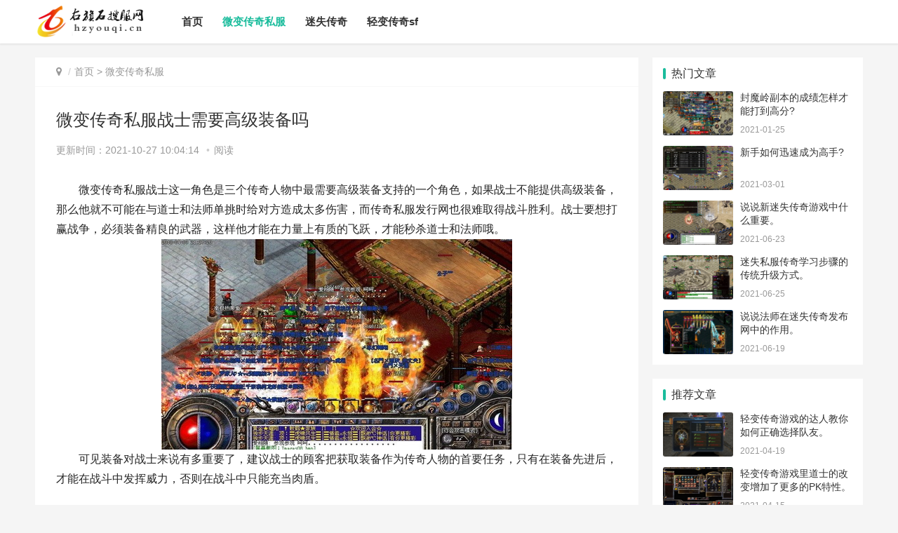

--- FILE ---
content_type: text/html
request_url: http://www.hzyouqi.cn/wbcqsf/552.html
body_size: 6816
content:
<!DOCTYPE html>
<html lang="zh-CN">
<head>
<meta charset="UTF-8">
<meta http-equiv="X-UA-Compatible" content="IE=Edge,chrome=1">
<meta name="renderer" content="webkit">
<meta name="viewport" content="initial-scale=1.0,user-scalable=no,maximum-scale=1,width=device-width">
<title>微变传奇私服战士需要高级装备吗-右旗搜服网</title>
<meta name="keywords" content="微变传奇私服" />
<meta name="description" content="微变传奇私服战士这一角色是三个传奇人物中最需要高级装备支持的一个角色，如果战士不能提供高级装备，那么他就不可能在与道士和法师单挑时给对方造成太多伤害，而传奇私服发行网也很难取得战斗胜利。战士要想打赢战争，必须装备精良的武器，这样他才能在力量上有质的飞跃，才能秒杀道士和法师哦。" />
<meta name="applicable-device" content="pc,mobile" />
<meta http-equiv="Cache-Control" content="no-transform"/>
<link rel='stylesheet' id='stylesheet-css'  href='/xiaoyu/css/style.css' type='text/css' media='all' />
<link rel='stylesheet' id='wp-block-library-css'  href='/xiaoyu/css/style.min.css' type='text/css' media='all' />
<script type='text/javascript' src='/xiaoyu/js/jquery.min.js'></script>
<script type='text/javascript' src='/xiaoyu/js/jquery-migrate.min.js'></script>
<link rel='stylesheet' href='/xiaoyu/css/index.css' type='text/css'/>
<script> (function() {if (!/*@cc_on!@*/0) return;var e = "abbr, article, aside, audio, canvas, datalist, details, dialog, eventsource, figure, footer, header, hgroup, mark, menu, meter, nav, output, progress, section, time, video".split(', ');var i= e.length; while (i--){ document.createElement(e[i]) } })()</script>
</head>
<body class="post-template-default single single-post postid-185570 single-format-standard el-boxed">
<header class="header">
  <div class="container clearfix">
    <div class="navbar-header">
      <button type="button" class="navbar-toggle collapsed" data-toggle="collapse" data-target=".navbar-collapse"> <span class="icon-bar icon-bar-1"></span> <span class="icon-bar icon-bar-2"></span> <span class="icon-bar icon-bar-3"></span> </button>
      <div class="logo"> <a href="http://www.hzyouqi.cn/" title="变态传奇私服"><img src="/xiaoyu/images/iqingualogo2-1.png" alt="变态传奇私服"></a> </div>
    </div>
    <div class="collapse navbar-collapse">
      <nav class="navbar-left primary-menu">
        <ul id="menu-%e5%af%bc%e8%88%aa" class="nav navbar-nav wpcom-adv-menu">
          <li><a href="http://www.hzyouqi.cn/">首页</a></li>
		            <li  class="menu-item active"><a href="http://www.hzyouqi.cn/wbcqsf/" >微变传奇私服</a> </li>
		            <li ><a href="http://www.hzyouqi.cn/mscq/" >迷失传奇</a> </li>
		            <li ><a href="http://www.hzyouqi.cn/qbcqsf/" >轻变传奇sf</a> </li>
		          </ul>
      </nav>
    </div>
  </div>
</header>
<div id="wrap">
  <div class="wrap container">
    <div class="main">
      <ol class="breadcrumb entry-breadcrumb">
        <li class="home" property="itemListElement" typeof="ListItem"><i class="fa fa-map-marker"></i>
          <meta property="position" content="1">
        </li>
        <li property="itemListElement" typeof="ListItem"><a href="/">首页</a>&nbsp;>&nbsp;<a href="/wbcqsf/">微变传奇私服</a>        </li>
      </ol>
      <article id="post-185570" class="post-185570 post type-post status-publish format-standard hentry category-tuiguang category-yunying tag-871 tag-3713 special-tuiguang">
        <div class="entry">
          <div class="entry-head">
            <h1 class="entry-title">微变传奇私服战士需要高级装备吗</h1>
            <div class="entry-info"><span>更新时间：2021-10-27 10:04:14 </span> <span class="dot">•</span><span>阅读 <script src=/e/public/ViewClick/?classid=1&id=552&addclick=1></script></span> </div>
          </div>
          <div class="entry-content clearfix" id="maximg">
            　　微变传奇私服战士这一角色是三个传奇人物中最需要高级装备支持的一个角色，如果战士不能提供高级装备，那么他就不可能在与道士和法师单挑时给对方造成太多伤害，而传奇私服发行网也很难取得战斗胜利。战士要想打赢战争，必须装备精良的武器，这样他才能在力量上有质的飞跃，才能秒杀道士和法师哦。
<div style="text-align: center;"><img alt="微变传奇" src="/d/file/p/2021/10-27/2f22f9ec20ef36df35a98eebd22f46a9.jpg" style="width: 500px; height: 300px;" /></div>　　可见装备对战士来说有多重要了，建议战士的顾客把获取装备作为传奇人物的首要任务，只有在装备先进后，才能在战斗中发挥威力，否则在战斗中只能充当肉盾。<br /><br />　　战士中等等级的装备并不难得到，祖玛和圣战都是通过击杀精英怪来获得的，但有些高级装备却很难得到，比如雷霆和战神，它们需要单挑强大的BOSS才能获得。从其他客户处购买也是可以的，但要花很高的价钱。在与道士和法师单打独斗的时候，战士常常处于下风，因为战士的攻击范围非常有限，并且需要靠自己来进行有效的攻击，而道士和<br /><br />　　法师都是在战斗中奔跑的角色。传奇私服发布网使得战士在战斗中能够有效地攻击道士和法师的机会不多，而传奇私服发布网如果攻击力不足，就很难对道士和法师构成威胁，而且如果攻击力足够，战士也能秒杀他们。<br />&nbsp;            <div class="entry-copyright">
              <p>本文由网上采集发布，不代表我们立场，转载联系作者并注明出处：http://www.hzyouqi.cn/wbcqsf/552.html</p>
            </div>
          </div>
          <div class="entry-footer">
            <div class="entry-page"> </div>
            <h3 class="entry-related-title">相关推荐</h3>
            <ul class="entry-related clearfix">
			              <li><a href="http://www.hzyouqi.cn/wbcqsf/1328.html" title="微变传奇中幸运值与强化武器有关吗?">微变传奇中幸运值与强化武器有关吗?</a></li>
			              <li><a href="http://www.hzyouqi.cn/wbcqsf/1326.html" title="微变传奇私服中酿酒需要什么?">微变传奇私服中酿酒需要什么?</a></li>
			              <li><a href="http://www.hzyouqi.cn/wbcqsf/1324.html" title="微变传奇私服中的独孤求败">微变传奇私服中的独孤求败</a></li>
			              <li><a href="http://www.hzyouqi.cn/wbcqsf/1320.html" title="微变传奇游戏中道士如何辅助?">微变传奇游戏中道士如何辅助?</a></li>
			              <li><a href="http://www.hzyouqi.cn/wbcqsf/1318.html" title="微变传奇私服中武器升级的几个要点">微变传奇私服中武器升级的几个要点</a></li>
			              <li><a href="http://www.hzyouqi.cn/wbcqsf/1314.html" title="微变传奇私服里牛魔洞中的秘密">微变传奇私服里牛魔洞中的秘密</a></li>
			              <li><a href="http://www.hzyouqi.cn/wbcqsf/1312.html" title="微变传奇私服中高爆率的精英怪地图">微变传奇私服中高爆率的精英怪地图</a></li>
			              <li><a href="http://www.hzyouqi.cn/wbcqsf/1308.html" title="微变传奇私服中被删除掉的超强BOSS">微变传奇私服中被删除掉的超强BOSS</a></li>
			              <li><a href="http://www.hzyouqi.cn/wbcqsf/1306.html" title="微变传奇找服网玩家如何找到正确的焰火屠魔。">微变传奇找服网玩家如何找到正确的焰火屠魔。</a></li>
			              <li><a href="http://www.hzyouqi.cn/wbcqsf/1300.html" title="微变传奇私服中新手战士玩家的发展方向">微变传奇私服中新手战士玩家的发展方向</a></li>
			            </ul>
          </div>
        </div>
      </article>
    </div>
    <aside class="sidebar">
      <div id="wpcom-post-thumb-2" class="widget widget_post_thumb">
        <h3 class="widget-title">热门文章</h3>
        <ul>
		          <li class="item">
            <div class="item-img"> <a class="item-img-inner" href="http://www.hzyouqi.cn/mscq/77.html" title="封魔岭副本的成绩怎样才能打到高分?"> <img class="j-lazy" src="/d/file/p/2021/01-25/3ccdb7e5fcf029deeceb07a9cdbd95d5.jpg" width="480" height="300" alt="封魔岭副本的成绩怎样才能打到高分?"> </a> </div>
            <div class="item-content">
              <p class="item-title"><a href="http://www.hzyouqi.cn/mscq/77.html" title="封魔岭副本的成绩怎样才能打到高分?">封魔岭副本的成绩怎样才能打到高分?</a></p>
              <p class="item-date">2021-01-25</p>
            </div>
          </li>
		          <li class="item">
            <div class="item-img"> <a class="item-img-inner" href="http://www.hzyouqi.cn/mscq/122.html" title="新手如何迅速成为高手?"> <img class="j-lazy" src="/d/file/p/2021/03-01/0c721aa502365da7ff74e1356008b147.jpg" width="480" height="300" alt="新手如何迅速成为高手?"> </a> </div>
            <div class="item-content">
              <p class="item-title"><a href="http://www.hzyouqi.cn/mscq/122.html" title="新手如何迅速成为高手?">新手如何迅速成为高手?</a></p>
              <p class="item-date">2021-03-01</p>
            </div>
          </li>
		          <li class="item">
            <div class="item-img"> <a class="item-img-inner" href="http://www.hzyouqi.cn/mscq/299.html" title="说说新迷失传奇游戏中什么重要。"> <img class="j-lazy" src="/d/file/p/2021/06-23/ea81c15383210a9c60ebdca15037f99c.jpg" width="480" height="300" alt="说说新迷失传奇游戏中什么重要。"> </a> </div>
            <div class="item-content">
              <p class="item-title"><a href="http://www.hzyouqi.cn/mscq/299.html" title="说说新迷失传奇游戏中什么重要。">说说新迷失传奇游戏中什么重要。</a></p>
              <p class="item-date">2021-06-23</p>
            </div>
          </li>
		          <li class="item">
            <div class="item-img"> <a class="item-img-inner" href="http://www.hzyouqi.cn/mscq/302.html" title="迷失私服传奇学习步骤的传统升级方式。"> <img class="j-lazy" src="/d/file/p/2021/06-25/efdf442695fb22a030000c799c4ab579.jpg" width="480" height="300" alt="迷失私服传奇学习步骤的传统升级方式。"> </a> </div>
            <div class="item-content">
              <p class="item-title"><a href="http://www.hzyouqi.cn/mscq/302.html" title="迷失私服传奇学习步骤的传统升级方式。">迷失私服传奇学习步骤的传统升级方式。</a></p>
              <p class="item-date">2021-06-25</p>
            </div>
          </li>
		          <li class="item">
            <div class="item-img"> <a class="item-img-inner" href="http://www.hzyouqi.cn/mscq/296.html" title="说说法师在迷失传奇发布网中的作用。"> <img class="j-lazy" src="/d/file/p/2021/06-19/40bb41de393c3fbb0e4f9da72c0c3c65.jpg" width="480" height="300" alt="说说法师在迷失传奇发布网中的作用。"> </a> </div>
            <div class="item-content">
              <p class="item-title"><a href="http://www.hzyouqi.cn/mscq/296.html" title="说说法师在迷失传奇发布网中的作用。">说说法师在迷失传奇发布网中的作用。</a></p>
              <p class="item-date">2021-06-19</p>
            </div>
          </li>
		        </ul>
      </div>
      <div id="wpcom-post-thumb-8" class="widget widget_post_thumb">
        <h3 class="widget-title">推荐文章</h3>
        <ul>
		          <li class="item">
            <div class="item-img"> <a class="item-img-inner" href="http://www.hzyouqi.cn/qbcqsf/205.html" title="轻变传奇游戏的达人教你如何正确选择队友。"> <img class="j-lazy" src="/d/file/p/2021/04-19/c2801603781521bd5a73f5d5ff5bda6f.jpg" width="480" height="300" alt="轻变传奇游戏的达人教你如何正确选择队友。"> </a> </div>
            <div class="item-content">
              <p class="item-title"><a href="http://www.hzyouqi.cn/qbcqsf/205.html" title="轻变传奇游戏的达人教你如何正确选择队友。">轻变传奇游戏的达人教你如何正确选择队友。</a></p>
              <p class="item-date">2021-04-19</p>
            </div>
          </li>
		          <li class="item">
            <div class="item-img"> <a class="item-img-inner" href="http://www.hzyouqi.cn/qbcqsf/199.html" title="轻变传奇游戏里道士的改变增加了更多的PK特性。"> <img class="j-lazy" src="/d/file/p/2021/04-15/75cc0d85333d1fe98c141e98eec4f694.jpg" width="480" height="300" alt="轻变传奇游戏里道士的改变增加了更多的PK特性。"> </a> </div>
            <div class="item-content">
              <p class="item-title"><a href="http://www.hzyouqi.cn/qbcqsf/199.html" title="轻变传奇游戏里道士的改变增加了更多的PK特性。">轻变传奇游戏里道士的改变增加了更多的PK特性。</a></p>
              <p class="item-date">2021-04-15</p>
            </div>
          </li>
		          <li class="item">
            <div class="item-img"> <a class="item-img-inner" href="http://www.hzyouqi.cn/wbcqsf/81.html" title="传奇私服中的各种活动如何选择参加?"> <img class="j-lazy" src="/d/file/p/2021/01-27/03e0af15df918522dc0df5a44b4903a5.jpg" width="480" height="300" alt="传奇私服中的各种活动如何选择参加?"> </a> </div>
            <div class="item-content">
              <p class="item-title"><a href="http://www.hzyouqi.cn/wbcqsf/81.html" title="传奇私服中的各种活动如何选择参加?">传奇私服中的各种活动如何选择参加?</a></p>
              <p class="item-date">2021-01-27</p>
            </div>
          </li>
		          <li class="item">
            <div class="item-img"> <a class="item-img-inner" href="http://www.hzyouqi.cn/wbcqsf/79.html" title="传奇私服中三大职业的刷怪方法"> <img class="j-lazy" src="/d/file/p/2021/01-26/0156e5d655e7521f1698c2f9212f3d93.jpg" width="480" height="300" alt="传奇私服中三大职业的刷怪方法"> </a> </div>
            <div class="item-content">
              <p class="item-title"><a href="http://www.hzyouqi.cn/wbcqsf/79.html" title="传奇私服中三大职业的刷怪方法">传奇私服中三大职业的刷怪方法</a></p>
              <p class="item-date">2021-01-26</p>
            </div>
          </li>
		        </ul>
      </div>
      <div id="wpcom-post-thumb-3" class="widget widget_post_thumb">
        <h3 class="widget-title">随机文章</h3>
        <ul>
		          <li class="item">
            <div class="item-img"> <a class="item-img-inner" href="http://www.hzyouqi.cn/mscq/1147.html" title="如何在迷失传奇游戏中组建联盟团队"> <img class="j-lazy" src="/d/file/p/2022/11-14/1536da21c54727d5b8272fea508b459a.png" width="480" height="300" alt="如何在迷失传奇游戏中组建联盟团队"> </a> </div>
            <div class="item-content">
              <p class="item-title"><a href="http://www.hzyouqi.cn/mscq/1147.html" title="如何在迷失传奇游戏中组建联盟团队">如何在迷失传奇游戏中组建联盟团队</a></p>
              <p class="item-date">2022-11-14</p>
            </div>
          </li>
		          <li class="item">
            <div class="item-img"> <a class="item-img-inner" href="http://www.hzyouqi.cn/mscq/1048.html" title="在迷失传奇中刷怪前的准备工作有哪些?"> <img class="j-lazy" src="/d/file/p/2022/09-08/3daee30ab9e2078dc90b6e00f9597d97.jpg" width="480" height="300" alt="在迷失传奇中刷怪前的准备工作有哪些?"> </a> </div>
            <div class="item-content">
              <p class="item-title"><a href="http://www.hzyouqi.cn/mscq/1048.html" title="在迷失传奇中刷怪前的准备工作有哪些?">在迷失传奇中刷怪前的准备工作有哪些?</a></p>
              <p class="item-date">2022-09-08</p>
            </div>
          </li>
		          <li class="item">
            <div class="item-img"> <a class="item-img-inner" href="http://www.hzyouqi.cn/mscq/739.html" title="迷失传奇新的组合搭配道战组合"> <img class="j-lazy" src="/d/file/p/2022/03-01/e8838f34cdae4362446757f90903b760.png" width="480" height="300" alt="迷失传奇新的组合搭配道战组合"> </a> </div>
            <div class="item-content">
              <p class="item-title"><a href="http://www.hzyouqi.cn/mscq/739.html" title="迷失传奇新的组合搭配道战组合">迷失传奇新的组合搭配道战组合</a></p>
              <p class="item-date">2022-03-04</p>
            </div>
          </li>
		          <li class="item">
            <div class="item-img"> <a class="item-img-inner" href="http://www.hzyouqi.cn/qbcqsf/1023.html" title="轻变传奇私服中提高人物战斗力的方式。"> <img class="j-lazy" src="/d/file/p/2022/08-24/7d75afb65222b30b6672cde36a57a199.png" width="480" height="300" alt="轻变传奇私服中提高人物战斗力的方式。"> </a> </div>
            <div class="item-content">
              <p class="item-title"><a href="http://www.hzyouqi.cn/qbcqsf/1023.html" title="轻变传奇私服中提高人物战斗力的方式。">轻变传奇私服中提高人物战斗力的方式。</a></p>
              <p class="item-date">2022-08-24</p>
            </div>
          </li>
		          <li class="item">
            <div class="item-img"> <a class="item-img-inner" href="http://www.hzyouqi.cn/mscq/1267.html" title="迷失传奇新服中法师英雄的三个组合到底该选谁?"> <img class="j-lazy" src="/d/file/p/2023/02-16/aacd58fbf2cfcd0b898cc375e07eab73.png" width="480" height="300" alt="迷失传奇新服中法师英雄的三个组合到底该选谁?"> </a> </div>
            <div class="item-content">
              <p class="item-title"><a href="http://www.hzyouqi.cn/mscq/1267.html" title="迷失传奇新服中法师英雄的三个组合到底该选谁?">迷失传奇新服中法师英雄的三个组合到底该选谁?</a></p>
              <p class="item-date">2023-02-16</p>
            </div>
          </li>
		          <li class="item">
            <div class="item-img"> <a class="item-img-inner" href="http://www.hzyouqi.cn/mscq/833.html" title="在迷失传奇白虎的地图上有些什么好东西。"> <img class="j-lazy" src="/d/file/p/2022/04-29/be3965c8772a559bc70e92e582174baf.jpg" width="480" height="300" alt="在迷失传奇白虎的地图上有些什么好东西。"> </a> </div>
            <div class="item-content">
              <p class="item-title"><a href="http://www.hzyouqi.cn/mscq/833.html" title="在迷失传奇白虎的地图上有些什么好东西。">在迷失传奇白虎的地图上有些什么好东西。</a></p>
              <p class="item-date">2022-04-29</p>
            </div>
          </li>
		          <li class="item">
            <div class="item-img"> <a class="item-img-inner" href="http://www.hzyouqi.cn/mscq/154.html" title="迷失传奇25级法师单挑战士体验。"> <img class="j-lazy" src="/d/file/p/2021/03-19/fd01a49bcda6b0607d57df539b9c51a2.jpg" width="480" height="300" alt="迷失传奇25级法师单挑战士体验。"> </a> </div>
            <div class="item-content">
              <p class="item-title"><a href="http://www.hzyouqi.cn/mscq/154.html" title="迷失传奇25级法师单挑战士体验。">迷失传奇25级法师单挑战士体验。</a></p>
              <p class="item-date">2021-03-19</p>
            </div>
          </li>
		          <li class="item">
            <div class="item-img"> <a class="item-img-inner" href="http://www.hzyouqi.cn/qbcqsf/650.html" title="谈谈轻变传奇SF游戏中的记忆套装。"> <img class="j-lazy" src="/d/file/p/2021/12-04/243ad6464612627f451a8940c2cb0471.jpg" width="480" height="300" alt="谈谈轻变传奇SF游戏中的记忆套装。"> </a> </div>
            <div class="item-content">
              <p class="item-title"><a href="http://www.hzyouqi.cn/qbcqsf/650.html" title="谈谈轻变传奇SF游戏中的记忆套装。">谈谈轻变传奇SF游戏中的记忆套装。</a></p>
              <p class="item-date">2021-12-04</p>
            </div>
          </li>
		          <li class="item">
            <div class="item-img"> <a class="item-img-inner" href="http://www.hzyouqi.cn/wbcqsf/982.html" title="微变传奇私服里一些对战士的个人分析。"> <img class="j-lazy" src="/d/file/p/2022/08-01/0ff60363d35bb2299bcd4b7207753c3d.jpg" width="480" height="300" alt="微变传奇私服里一些对战士的个人分析。"> </a> </div>
            <div class="item-content">
              <p class="item-title"><a href="http://www.hzyouqi.cn/wbcqsf/982.html" title="微变传奇私服里一些对战士的个人分析。">微变传奇私服里一些对战士的个人分析。</a></p>
              <p class="item-date">2022-08-01</p>
            </div>
          </li>
		          <li class="item">
            <div class="item-img"> <a class="item-img-inner" href="http://www.hzyouqi.cn/qbcqsf/371.html" title="轻变传奇sf法师冰咆哮技能的正确开启方式。"> <img class="j-lazy" src="/d/file/p/2021/08-04/eac825501820c13c17555a5a52c1d41e.jpg" width="480" height="300" alt="轻变传奇sf法师冰咆哮技能的正确开启方式。"> </a> </div>
            <div class="item-content">
              <p class="item-title"><a href="http://www.hzyouqi.cn/qbcqsf/371.html" title="轻变传奇sf法师冰咆哮技能的正确开启方式。">轻变传奇sf法师冰咆哮技能的正确开启方式。</a></p>
              <p class="item-date">2021-08-04</p>
            </div>
          </li>
		        </ul>
      </div>
      <div id="tag_cloud-3" class="widget widget_tag_cloud">
        <h3 class="widget-title">热门标签</h3>
        <div class="tagcloud">
				<a href="http://www.hzyouqi.cn/tag/115/index.html" class="tag-cloud-link tag-link-66 tag-link-position-1" style="font-size: 22pt;">最新微变传奇</a>
				<a href="http://www.hzyouqi.cn/tag/36/index.html" class="tag-cloud-link tag-link-66 tag-link-position-1" style="font-size: 22pt;">轻变传奇</a>
				<a href="http://www.hzyouqi.cn/tag/84/index.html" class="tag-cloud-link tag-link-66 tag-link-position-1" style="font-size: 22pt;">迷失合击传奇</a>
				<a href="http://www.hzyouqi.cn/tag/92/index.html" class="tag-cloud-link tag-link-66 tag-link-position-1" style="font-size: 22pt;">轻变传奇SF游戏</a>
				<a href="http://www.hzyouqi.cn/tag/27/index.html" class="tag-cloud-link tag-link-66 tag-link-position-1" style="font-size: 22pt;">传奇战士</a>
				<a href="http://www.hzyouqi.cn/tag/88/index.html" class="tag-cloud-link tag-link-66 tag-link-position-1" style="font-size: 22pt;">新迷失传奇游戏</a>
				<a href="http://www.hzyouqi.cn/tag/80/index.html" class="tag-cloud-link tag-link-66 tag-link-position-1" style="font-size: 22pt;">轻变传奇私服网站</a>
				<a href="http://www.hzyouqi.cn/tag/108/index.html" class="tag-cloud-link tag-link-66 tag-link-position-1" style="font-size: 22pt;">迷失传奇sf</a>
				<a href="http://www.hzyouqi.cn/tag/56/index.html" class="tag-cloud-link tag-link-66 tag-link-position-1" style="font-size: 22pt;">迷失传奇游戏</a>
				<a href="http://www.hzyouqi.cn/tag/116/index.html" class="tag-cloud-link tag-link-66 tag-link-position-1" style="font-size: 22pt;">1.85迷失传奇</a>
				<a href="http://www.hzyouqi.cn/tag/32/index.html" class="tag-cloud-link tag-link-66 tag-link-position-1" style="font-size: 22pt;">传奇武器</a>
				<a href="http://www.hzyouqi.cn/tag/69/index.html" class="tag-cloud-link tag-link-66 tag-link-position-1" style="font-size: 22pt;">盛大传奇游戏</a>
				<a href="http://www.hzyouqi.cn/tag/82/index.html" class="tag-cloud-link tag-link-66 tag-link-position-1" style="font-size: 22pt;">微变传奇sf</a>
				<a href="http://www.hzyouqi.cn/tag/75/index.html" class="tag-cloud-link tag-link-66 tag-link-position-1" style="font-size: 22pt;">公益传奇</a>
				<a href="http://www.hzyouqi.cn/tag/6/index.html" class="tag-cloud-link tag-link-66 tag-link-position-1" style="font-size: 22pt;">传奇私服强化武器</a>
				<a href="http://www.hzyouqi.cn/tag/25/index.html" class="tag-cloud-link tag-link-66 tag-link-position-1" style="font-size: 22pt;">传奇新开</a>
				<a href="http://www.hzyouqi.cn/tag/101/index.html" class="tag-cloud-link tag-link-66 tag-link-position-1" style="font-size: 22pt;">传奇私服发行网</a>
				<a href="http://www.hzyouqi.cn/tag/104/index.html" class="tag-cloud-link tag-link-66 tag-link-position-1" style="font-size: 22pt;">热血传奇游戏</a>
				<a href="http://www.hzyouqi.cn/tag/59/index.html" class="tag-cloud-link tag-link-66 tag-link-position-1" style="font-size: 22pt;">超变传奇</a>
				<a href="http://www.hzyouqi.cn/tag/52/index.html" class="tag-cloud-link tag-link-66 tag-link-position-1" style="font-size: 22pt;">迷失私服游戏</a>
				<a href="http://www.hzyouqi.cn/tag/10/index.html" class="tag-cloud-link tag-link-66 tag-link-position-1" style="font-size: 22pt;">传奇私服土城</a>
				<a href="http://www.hzyouqi.cn/tag/98/index.html" class="tag-cloud-link tag-link-66 tag-link-position-1" style="font-size: 22pt;">新开轻变SF传奇</a>
				<a href="http://www.hzyouqi.cn/tag/53/index.html" class="tag-cloud-link tag-link-66 tag-link-position-1" style="font-size: 22pt;">微变私服游戏</a>
				<a href="http://www.hzyouqi.cn/tag/86/index.html" class="tag-cloud-link tag-link-66 tag-link-position-1" style="font-size: 22pt;">轻变私服传奇</a>
				<a href="http://www.hzyouqi.cn/tag/77/index.html" class="tag-cloud-link tag-link-66 tag-link-position-1" style="font-size: 22pt;">轻变传奇新服网</a>
				<a href="http://www.hzyouqi.cn/tag/44/index.html" class="tag-cloud-link tag-link-66 tag-link-position-1" style="font-size: 22pt;">轻变传奇游戏</a>
				<a href="http://www.hzyouqi.cn/tag/51/index.html" class="tag-cloud-link tag-link-66 tag-link-position-1" style="font-size: 22pt;">微变传奇游戏</a>
				<a href="http://www.hzyouqi.cn/tag/106/index.html" class="tag-cloud-link tag-link-66 tag-link-position-1" style="font-size: 22pt;">迷失传奇发行网</a>
				<a href="http://www.hzyouqi.cn/tag/22/index.html" class="tag-cloud-link tag-link-66 tag-link-position-1" style="font-size: 22pt;">连击传奇</a>
				<a href="http://www.hzyouqi.cn/tag/13/index.html" class="tag-cloud-link tag-link-66 tag-link-position-1" style="font-size: 22pt;">迷失传奇</a>
				</div>
      </div>
    </aside>
  </div>
</div>
<footer class="footer">
  <div class="container">
    <div class="clearfix">
      <div class="footer-col footer-col-copy">
        <div class="copyright">
          <p>Copyright &copy; 2002-2020 右旗搜服网 版权所有 <a href="http://www.hzyouqi.cn/sitemap.xml" target="_blank">网站地图</a> </p>
        </div>
      </div>
    </div>
  </div>
</footer>
<div class="action" style="top:50%;">
  <div class="a-box gotop" id="j-top" style="display: none;"></div>
</div>
<!--360-->
<div style="display:none;">
<script>
(function(){
var src = "https://jspassport.ssl.qhimg.com/11.0.1.js?d182b3f28525f2db83acfaaf6e696dba";
document.write('<script src="' + src + '" id="sozz"></script>');
})();
</script>
<script>
(function(){
var el = document.createElement("script");
el.src = "https://sf1-scmcdn-tos.pstatp.com/goofy/ttzz/push.js?06fbb42971dfaa0af6470c1c887b43b021c503a785523a153d5ffeffcd993439a23b31b58ee757aac13091fd3220c8b1cf9f88f620d34d7da1af5670597ca7a9";
el.id = "ttzz";
var s = document.getElementsByTagName("script")[0];
s.parentNode.insertBefore(el, s);
})(window)
</script>
</div>
<!--统计-->
<script>
var _hmt = _hmt || [];
(function() {
  var hm = document.createElement("script");
  hm.src = "https://hm.baidu.com/hm.js?6897f29eb3e71343b23ef8a4b068dbb9";
  var s = document.getElementsByTagName("script")[0]; 
  s.parentNode.insertBefore(hm, s);
})();
</script>

<style>
.footer{padding-bottom: 20px;}
</style>
<script type='text/javascript'>
/* <![CDATA[ */
var _wpcom_js = {"slide_speed":"4000","video_height":"482","TCaptcha":{"appid":"2003622980"},"errors":{"require":"u4e0du80fdu4e3au7a7a","email":"u8bf7u8f93u5165u6b63u786eu7684u7535u5b50u90aeu7bb1","pls_enter":"u8bf7u8f93u5165","password":"u5bc6u7801u5fc5u987bu4e3a6~32u4e2au5b57u7b26","passcheck":"u4e24u6b21u5bc6u7801u8f93u5165u4e0du4e00u81f4","phone":"u8bf7u8f93u5165u6b63u786eu7684u624bu673au53f7u7801","sms_code":"u9a8cu8bc1u7801u9519u8bef","captcha_verify":"u8bf7u70b9u51fbu6309u94aeu8fdbu884cu9a8cu8bc1","captcha_fail":"u70b9u51fbu9a8cu8bc1u5931u8d25uff0cu8bf7u91cdu8bd5","nonce":"u968fu673au6570u6821u9a8cu5931u8d25","req_error":"u8bf7u6c42u5931u8d25"}};
/* ]]> */
</script> 
<script type='text/javascript' src='/xiaoyu/js/main.js'></script> 
<script type='text/javascript' src='/xiaoyu/js/wp-embed.js'></script>
</body>
</html>